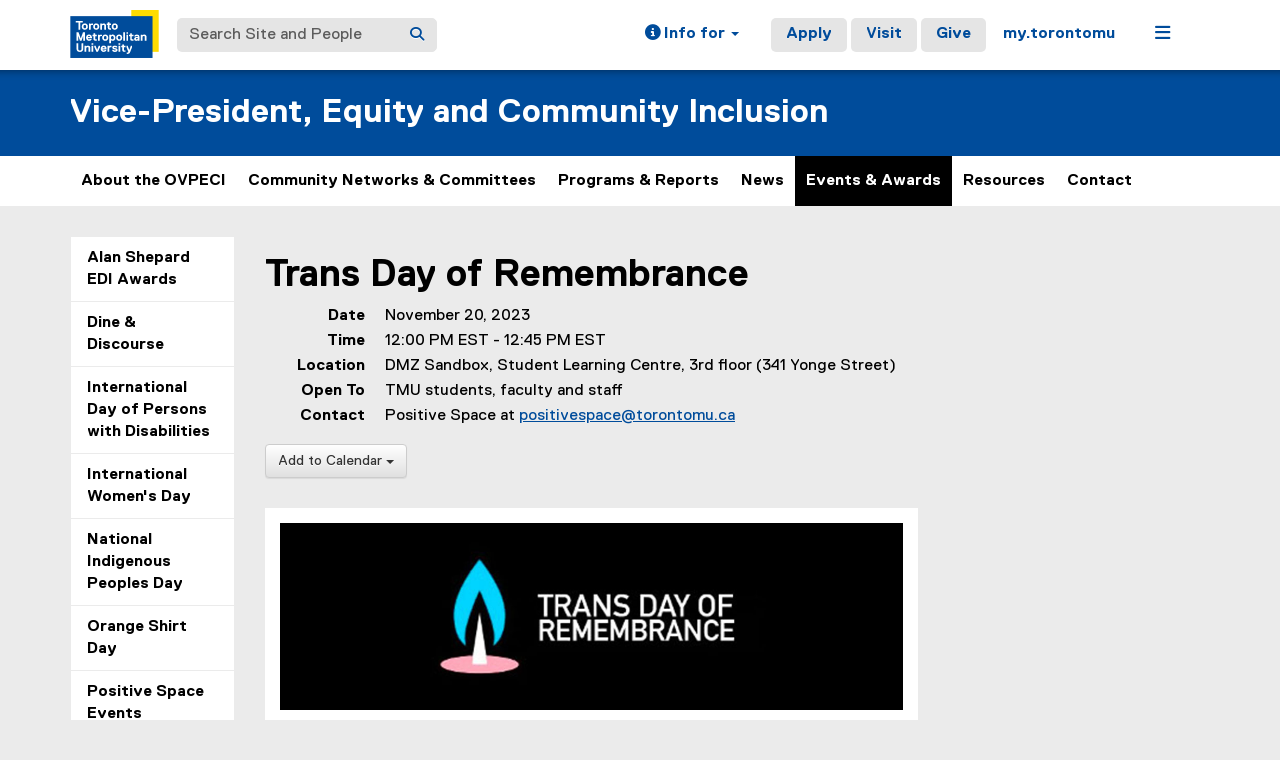

--- FILE ---
content_type: text/html;charset=utf-8
request_url: https://www.torontomu.ca/equity/events-awards/2023/11/trans-day-of-remembrance/
body_size: 13880
content:
<!DOCTYPE html>




























































<html lang="en">
<head>
    <link rel="icon" href="/content/dam/tmu_favicon.ico" type="image/x-icon"/>
    

















    <meta charset="UTF-8">
    <meta http-equiv="X-UA-Compatible" content="IE=edge">
    <meta name="viewport" content="width=device-width, initial-scale=1">
    <meta http-equiv="content-type" content="text/html; charset=UTF-8">

    <meta property="og:type" content="website">
    <meta property="og:site_name" content="Toronto Metropolitan University (TMU)">
    <meta property="og:url" content="https://www.torontomu.ca/equity/events-awards/2023/11/trans-day-of-remembrance/">
    
    <meta property="og:title" content="Trans Day of Remembrance">
    
    
    <meta property="og:description" content="Learn more about Trans Day of Remembrance.">
    
    
    <meta name="twitter:card" content="summary_large_image">
    <meta name="twitter:url" value="https://www.torontomu.ca/equity/events-awards/2023/11/trans-day-of-remembrance/">
    
    <meta name="twitter:site" content="@TorontoMet">
    
    
    <meta name="twitter:title" content="Trans Day of Remembrance">
    
    
    <meta name="twitter:description" content="Learn more about Trans Day of Remembrance.">
    
    

    <title>Trans Day of Remembrance - Vice-President, Equity & Community Inclusion - Toronto Metropolitan University (TMU)
    </title>
    
    
    <meta name="description" content="Learn more about Trans Day of Remembrance.">
    
    
    <meta  name="twitter:card" content=" summary_large_image " />
<meta  name="twitter:url" value="https://www.torontomu.ca/equity/events-awards/2023/11/trans-day-of-remembrance.html" />
<meta  name="twitter:site" content=" @ECItorontomet " />
<meta  name="twitter:title" content="Trans Day of Remembrance" />
<meta  name="twitter:description" content="Learn more about Trans Day of Remembrance." />
<meta  name="twitter:image" content=" https://www.torontomu.ca/equity/events-and-awards/meta/metaimage-trans-day-remembrance.jpg" />


    
    



































    <!-- Google Tag Manager -->
<script>(function(w,d,s,l,i){w[l]=w[l]||[];w[l].push({'gtm.start':
new Date().getTime(),event:'gtm.js'});var f=d.getElementsByTagName(s)[0],
j=d.createElement(s),dl=l!='dataLayer'?'&l='+l:'';j.async=true;j.src=
'https://www.googletagmanager.com/gtm.js?id='+i+dl;f.parentNode.insertBefore(j,f);
})(window,document,'script','dataLayer','GTM-MJMHPZ');</script>
<!-- End Google Tag Manager -->
    
    
    

















 






















<script>
let cqMode = "DISABLED";
let cqTemplate = "event";
let runMode = "publish";
</script>
<script src="https://code.jquery.com/jquery-3.6.3.min.js"></script>


    

    

















</head>
<body class="headers-replica   ">
    
<link rel="stylesheet" href="/etc.clientlibs/ryecms/static/clientlib-all.c753e185e154a4c549c42a0fa7e6fe18.css" type="text/css">
<script src="/etc.clientlibs/ryecms/static/clientlib-all.e678668c038ed2fc9593c9f533eb6e6a.js"></script>

    
    
<link rel="stylesheet" href="/customStyles/color.default.004C9B.5BC2F4.hash-f84699673cf9b76c6ef3dae99d1219ef8d789601.css" type="text/css">
    
    
<script src="/etc.clientlibs/ryecms/static/customStyles/default.d41d8cd98f00b204e9800998ecf8427e.js"></script>

    
<!-- red -->
<div id="AppArmorAlertID_76"></div>
<script type="text/javascript" src="//torontomu.apparmor.com/Notifications/Feeds/Javascript/?AlertID=76" async></script>

<!-- yellow -->
<div id="AppArmorAlertID_77"></div>
<script type="text/javascript" src="//torontomu.apparmor.com/Notifications/Feeds/Javascript/?AlertID=77" async></script>

<!-- system -->
<div id="systemAlert"></div>

<!-- Google Tag Manager (noscript) -->
<noscript>
    <iframe src="https://www.googletagmanager.com/ns.html?id=GTM-MJMHPZ"
            height="0" width="0" style="display:none;visibility:hidden" title="Google Tag Manager"></iframe>
</noscript>
<!-- End Google Tag Manager (noscript) -->



















    
    
<div class="resGlobalHeader">




















<div class="global-header-top">
	<div class="container">
		<div class="row">
			<div class="col-xs-12">
				<div class="res-global-header">
					<a id="skip-to-main" class="btn btn-default" href="#main-content">Skip to Main Content</a>
					<nav aria-label="global"
						class="navbar navbar-default">
						<div class="container-fluid">
							<div class="navbar-header">
								<a class="navbar-brand" href="https://www.torontomu.ca/"> <img src="/etc.clientlibs/ryecms/static/clientlib-site/resources/images/tmu_logo.svg" alt="Toronto Metropolitan University" title="Toronto Metropolitan University">
								</a>
								<button id="gh-other-btn" type="button"
									class="navbar-toggle collapsed" data-toggle="collapse"
									data-target="#gh-other-content" aria-expanded="false">
									<span class="sr-only">Toggle navigation</span> <span
										class="fa fa-bars"></span>
								</button>
								<button id="gh-info-btn" type="button"
									class="navbar-toggle collapsed" data-toggle="collapse"
									data-target="#gh-info-content" aria-expanded="false">
									<span class="sr-only">Toggle information</span> <span
										class="fa fa-info-circle"></span>
								</button>
								<button id="gh-search-btn" type="button"
									class="navbar-toggle collapsed" data-toggle="collapse"
									data-target="#gh-search-content" aria-expanded="false">
									<span class="sr-only">Toggle search</span> <span
										class="fa fa-search"></span>
								</button>
							</div>
							<div class="navbar-content">
								<form role="search" id="gh-search-content" class="resSearch nav navbar-nav collapse navbar-collapse navbar-form" method="GET" action="https://www.torontomu.ca/search/">
									<div class="input-group gh-search-container">
										<label for="search" class="sr-only">Search Site and People</label>
										<input id="search" name="q" type="text" class="form-control" placeholder="Search Site and People" autocomplete="off">
										<span class="input-group-btn">
											<button aria-label="Search" class="btn btn-default"
												type="submit">
												<i class="fa fa-search" title="Search Torontomu.ca"></i>
											</button>
										</span>
									</div>
								</form>
								<div class="navbar-right">
									<ul id="gh-info-content"
										class="nav navbar-nav collapse navbar-collapse navbar-left" role="presentation">
										<li class="dropdown hidden-xs"><a href="#" class="dropdown-toggle" data-toggle="dropdown" role="button" aria-haspopup="true" aria-expanded="false"> <span
												class="fa fa-info-circle"></span><span class="hidden-sm">
													Info for <span class="caret"></span>
											</span>
										</a>
											<ul class="dropdown-menu">
												<li><a href="/future-students/">Future Students</a></li>
												<li><a href="/current-students/">Current Students</a></li>
												<li><a href="/faculty-staff/">Faculty and Staff</a></li>
												<li><a href="/teachers-counsellors/">Teachers and
														Counsellors</a></li>
												<li><a href="/alumni/">Alumni</a></li>
												<li><a href="/media/">Media</a></li>
												<li><a href="/giving/">Donors</a></li>
											</ul></li>
										<li class="visible-xs"><a href="/future-students/">Future
												Students</a></li>
										<li class="visible-xs"><a href="/current-students/">Current
												Students</a></li>
										<li class="visible-xs"><a href="/faculty-staff/">Faculty
												and Staff</a></li>
										<li class="visible-xs"><a href="/teachers-counsellors/">Teachers
												and Counsellors</a></li>
										<li class="visible-xs"><a href="/alumni/">Alumni</a></li>
										<li class="visible-xs"><a href="/media/">Media</a></li>
										<li class="visible-xs"><a href="/giving/">Donors</a></li>
									</ul>
									<ul id="gh-other-content"
										class="nav navbar-nav collapse navbar-collapse navbar-left">
										<li class="visible-xs"><a href="/about/">About</a></li>
										<li class="visible-xs"><a href="/programs/">Programs</a></li>
										<li class="visible-xs"><a href="/admissions/">Admissions</a></li>
										<li class="visible-xs"><a href="/campus-life/">Campus
												Life</a></li>
										<li class="visible-xs"><a href="/research/">Research & Innovation</a></li>
										<li class="visible-xs"><a href="/current-students/">Current Students</a></li>
										<li class="divider visible-xs"></li>
										<li class="call-to-action"><a href="/admissions/">Apply</a></li>
										<li class="call-to-action"><a href="/admissions/visits-tours/">Visit</a></li>
										<li class="call-to-action"><a href="/giving/">Give</a></li>
										<li class="divider"></li>
										<li><a href="https://my.torontomu.ca/">my.torontomu</a></li>
									</ul>
									
										<ul
											class="nav navbar-nav collapse navbar-collapse navbar-left" role="presentation">
											<li class="dropdown hidden-xs"><a href="#" class="dropdown-toggle" data-toggle="dropdown" aria-haspopup="true" aria-expanded="false" role="button"> <span
													class="fa fa-bars"></span><span class="sr-only">Menu</span>
											</a>
												<ul class="dropdown-menu">
																			
													<li><a href="/about/">About</a></li>
													<li><a href="/programs/">Programs</a></li>
													<li><a href="/admissions/">Admissions</a></li>
													<li><a href="/campus-life/">Campus Life</a></li>
													<li><a href="/research/">Research & Innovation</a></li>
													<li><a href="/current-students/">Current Students</a></li>
												</ul></li>
										</ul>
									
								</div>
							</div>
						</div>
					</nav>
				</div>
			</div>
		</div>
	</div>
</div>


</div>

    
    
    
<div class="res-local-header-wrapper" role="banner">
    <div class="container">
        <div class="resLocalHeader">



















<div class="res-local-header">
	<div class="row template-local-header">
		<div class="local-header-section col-xs-12">
			
			





















			
			
			
			
					



















<div class="res-local-header">
	<div class="row template-local-header">
		<div class="local-header-section col-xs-12">
			
			





















			
			
			
			
				<div class="site-heading">
				
				    <a href="/equity/">
				        Vice-President, Equity and Community Inclusion
				    </a>
				
				</div>
			
		</div>
	</div>
</div>
				
		</div>
	</div>
</div></div>

    </div>
</div>
    
    
    
    <div class="resMobileNavigation">





















<nav class="mobile-menu">
    <div class="mobile-menu-top">
        <button class="menu-back" data-back="main">
            <svg xmlns="http://www.w3.org/2000/svg" width="7" height="12" viewBox="0 0 7 12" fill="none">
                <path d="M-2.36425e-07 6L5.4902 0.5L7 1.94375L2.95098 6L7 10.0562L5.4902 11.5L-2.36425e-07 6Z" fill="#004C9B"/>
            </svg>
            <span class="menu-label">Back</span>
        </button>
        <button class="menu-toggle" aria-expanded="false" data-target="#mobile-menu-container">
            <span class="menu-label title-close">Close<span class="sr-only">Menu</span></span>
            <span class="menu-label title-menu">Menu</span>
            <svg xmlns="http://www.w3.org/2000/svg" width="12" height="12" viewBox="0 0 12 12" fill="none">
                <path d="M7 5H12V7H7V12H5V7H0V5H5V0H7V5Z" fill="#004C9B"/>
            </svg>
        </button>
    </div>

    <div id="mobile-menu-container">

        
        <div class="mobile-menu-screen dropdown-menu" data-screen="main" inert>
            <ul>
                
                <li>
                    <a class="mobile-menu-item home-link " href="/equity/">
                        <span class="menu-label">Home</span>
                    </a>
                </li>

                
                    <li>
                        
                            
                                <a role="button" href="#" class="mobile-menu-item" data-target="screen_-content-ryerson-equity-about-ovpeci" aria-expanded="false">
                                    <span class="menu-label">About the OVPECI</span>
                                    <svg xmlns="http://www.w3.org/2000/svg" width="7" height="11" viewBox="0 0 7 11" fill="none">
                                        <path d="M7 5.5L1.5098 11L0 9.55625L4.04902 5.5L0 1.44375L1.5098 0L7 5.5Z" fill="black"/>
                                    </svg>
                                </a>
                            
                            
                        
                    </li>
                
                    <li>
                        
                            
                                <a role="button" href="#" class="mobile-menu-item" data-target="screen_-content-ryerson-equity-community-networks-committees" aria-expanded="false">
                                    <span class="menu-label">Community Networks &amp; Committees </span>
                                    <svg xmlns="http://www.w3.org/2000/svg" width="7" height="11" viewBox="0 0 7 11" fill="none">
                                        <path d="M7 5.5L1.5098 11L0 9.55625L4.04902 5.5L0 1.44375L1.5098 0L7 5.5Z" fill="black"/>
                                    </svg>
                                </a>
                            
                            
                        
                    </li>
                
                    <li>
                        
                            
                                <a role="button" href="#" class="mobile-menu-item" data-target="screen_-content-ryerson-equity-programs-reports" aria-expanded="false">
                                    <span class="menu-label">Programs & Reports</span>
                                    <svg xmlns="http://www.w3.org/2000/svg" width="7" height="11" viewBox="0 0 7 11" fill="none">
                                        <path d="M7 5.5L1.5098 11L0 9.55625L4.04902 5.5L0 1.44375L1.5098 0L7 5.5Z" fill="black"/>
                                    </svg>
                                </a>
                            
                            
                        
                    </li>
                
                    <li>
                        
                            
                            
                                <a class="mobile-menu-item " href="/equity/news/">
                                    <span class="menu-label">News</span>
                                </a>
                            
                        
                    </li>
                
                    <li>
                        
                            
                                <a role="button" href="#" class="mobile-menu-item" data-target="screen_-content-ryerson-equity-events-awards" aria-expanded="false">
                                    <span class="menu-label">Events & Awards</span>
                                    <svg xmlns="http://www.w3.org/2000/svg" width="7" height="11" viewBox="0 0 7 11" fill="none">
                                        <path d="M7 5.5L1.5098 11L0 9.55625L4.04902 5.5L0 1.44375L1.5098 0L7 5.5Z" fill="black"/>
                                    </svg>
                                </a>
                            
                            
                        
                    </li>
                
                    <li>
                        
                            
                                <a role="button" href="#" class="mobile-menu-item" data-target="screen_-content-ryerson-equity-resources" aria-expanded="false">
                                    <span class="menu-label">Resources</span>
                                    <svg xmlns="http://www.w3.org/2000/svg" width="7" height="11" viewBox="0 0 7 11" fill="none">
                                        <path d="M7 5.5L1.5098 11L0 9.55625L4.04902 5.5L0 1.44375L1.5098 0L7 5.5Z" fill="black"/>
                                    </svg>
                                </a>
                            
                            
                        
                    </li>
                
                    <li>
                        
                            
                                <a role="button" href="#" class="mobile-menu-item" data-target="screen_-content-ryerson-equity-contact" aria-expanded="false">
                                    <span class="menu-label">Contact</span>
                                    <svg xmlns="http://www.w3.org/2000/svg" width="7" height="11" viewBox="0 0 7 11" fill="none">
                                        <path d="M7 5.5L1.5098 11L0 9.55625L4.04902 5.5L0 1.44375L1.5098 0L7 5.5Z" fill="black"/>
                                    </svg>
                                </a>
                            
                            
                        
                    </li>
                
            </ul>
        </div>

        
        
            
                <div class="mobile-menu-screen dropdown-menu" data-screen="screen_-content-ryerson-equity-about-ovpeci" inert>
                    <button class="mobile-back-btn" data-back="main">Back</button>
                    <ul>
                        
                        <li>
                            <a class="mobile-menu-item overview-link " href="/equity/about-ovpeci/">
                                <span class="menu-label">About the OVPECI Overview</span>
                            </a>
                        </li>

                        
                            <li>
                                
                                    
                                    
                                        <a class="mobile-menu-item " href="/equity/about-ovpeci/accessibility/">
                                            <span class="menu-label">Accessibility</span>
                                        </a>
                                    
                                
                            </li>
                        
                            <li>
                                
                                    
                                    
                                        <a class="mobile-menu-item " href="/equity/about-ovpeci/education-awareness-outreach/">
                                            <span class="menu-label">Education, Awareness & Outreach</span>
                                        </a>
                                    
                                
                            </li>
                        
                            <li>
                                
                                    
                                    
                                        <a class="mobile-menu-item " href="/equity/about-ovpeci/human-rights-services/">
                                            <span class="menu-label">Human Rights Services</span>
                                        </a>
                                    
                                
                            </li>
                        
                            <li>
                                
                                    
                                    
                                        <a class="mobile-menu-item " href="/equity/about-ovpeci/indigenous-initiatives/">
                                            <span class="menu-label">Indigenous Initiatives</span>
                                        </a>
                                    
                                
                            </li>
                        
                            <li>
                                
                                    
                                    
                                        <a class="mobile-menu-item " href="/equity/about-ovpeci/research-planning-assessment/">
                                            <span class="menu-label">Research, Planning & Assessment</span>
                                        </a>
                                    
                                
                            </li>
                        
                    </ul>
                </div>

                
                
                    
                
                    
                
                    
                
                    
                
                    
                
            
        
            
                <div class="mobile-menu-screen dropdown-menu" data-screen="screen_-content-ryerson-equity-community-networks-committees" inert>
                    <button class="mobile-back-btn" data-back="main">Back</button>
                    <ul>
                        
                        <li>
                            <a class="mobile-menu-item overview-link " href="/equity/community-networks-committees/">
                                <span class="menu-label">Community Networks &amp; Committees  Overview</span>
                            </a>
                        </li>

                        
                            <li>
                                
                                    
                                    
                                        <a class="mobile-menu-item " href="/equity/community-networks-committees/asian-faculty-and-staff-community-network/">
                                            <span class="menu-label">Asian Faculty & Staff Community Network</span>
                                        </a>
                                    
                                
                            </li>
                        
                            <li>
                                
                                    
                                    
                                        <a class="mobile-menu-item " href="/equity/community-networks-committees/black-faculty-staff-community-network/">
                                            <span class="menu-label">Black Faculty & Staff Community Network</span>
                                        </a>
                                    
                                
                            </li>
                        
                            <li>
                                
                                    
                                        <a role="button" href="#" class="mobile-menu-item" data-target="screen_-content-ryerson-equity-community-networks-committees_-content-ryerson-equity-community-networks-committees-employees-disabilities-community-network" aria-expanded="false">
                                            <span class="menu-label">Employees with Disabilities Community Network</span>
                                            <svg xmlns="http://www.w3.org/2000/svg" width="7" height="11" viewBox="0 0 7 11" fill="none">
                                                <path d="M7 5.5L1.5098 11L0 9.55625L4.04902 5.5L0 1.44375L1.5098 0L7 5.5Z" fill="black"/>
                                            </svg>
                                        </a>
                                    
                                    
                                
                            </li>
                        
                            <li>
                                
                                    
                                    
                                        <a class="mobile-menu-item " href="/equity/community-networks-committees/first-nations-metis-inuit-community-group/">
                                            <span class="menu-label">First Nations, Métis & Inuit Community Group</span>
                                        </a>
                                    
                                
                            </li>
                        
                            <li>
                                
                                    
                                    
                                        <a class="mobile-menu-item " href="/equity/community-networks-committees/immigrant-employees-community-network/">
                                            <span class="menu-label">Immigrant Employees Community Network</span>
                                        </a>
                                    
                                
                            </li>
                        
                            <li>
                                
                                    
                                    
                                        <a class="mobile-menu-item " href="/equity/community-networks-committees/jewish-employee-community-network/">
                                            <span class="menu-label">Jewish Employee Community Network</span>
                                        </a>
                                    
                                
                            </li>
                        
                            <li>
                                
                                    
                                    
                                        <a class="mobile-menu-item " href="/equity/community-networks-committees/latinx-employee-community-network/">
                                            <span class="menu-label">Latinx Employee Community Network </span>
                                        </a>
                                    
                                
                            </li>
                        
                            <li>
                                
                                    
                                    
                                        <a class="mobile-menu-item " href="/equity/community-networks-committees/muslim-employee-community-network/">
                                            <span class="menu-label">Muslim Employee Community Network</span>
                                        </a>
                                    
                                
                            </li>
                        
                            <li>
                                
                                    
                                    
                                        <a class="mobile-menu-item " href="/equity/community-networks-committees/parent-network/">
                                            <span class="menu-label">Parent Network</span>
                                        </a>
                                    
                                
                            </li>
                        
                            <li>
                                
                                    
                                    
                                        <a class="mobile-menu-item " href="/equity/community-networks-committees/positive-space-faculty-staff-network/">
                                            <span class="menu-label">Positive Space Faculty & Staff Network</span>
                                        </a>
                                    
                                
                            </li>
                        
                            <li>
                                
                                    
                                    
                                        <a class="mobile-menu-item " href="/equity/community-networks-committees/sikh-employee-community-network/">
                                            <span class="menu-label">Sikh Employee Community Network</span>
                                        </a>
                                    
                                
                            </li>
                        
                    </ul>
                </div>

                
                
                    
                
                    
                
                    
                        <div class="mobile-menu-screen dropdown-menu" data-screen="screen_-content-ryerson-equity-community-networks-committees_-content-ryerson-equity-community-networks-committees-employees-disabilities-community-network" inert>
                            <button class="mobile-back-btn" data-back="screen_-content-ryerson-equity-community-networks-committees">Back</button>
                            <ul>
                                
                                <li>
                                    <a class="mobile-menu-item overview-link " href="/equity/community-networks-committees/employees-disabilities-community-network/">
                                        <span class="menu-label">Employees with Disabilities Community Network Overview</span>
                                    </a>
                                </li>

                                
                                    <li>
                                        <a class="mobile-menu-item " href="/equity/community-networks-committees/employees-disabilities-community-network/across-the-universe-city/">
                                            <span class="menu-label">Across the Universe-City</span>
                                        </a>
                                    </li>
                                
                            </ul>
                        </div>
                    
                
                    
                
                    
                
                    
                
                    
                
                    
                
                    
                
                    
                
                    
                
            
        
            
                <div class="mobile-menu-screen dropdown-menu" data-screen="screen_-content-ryerson-equity-programs-reports" inert>
                    <button class="mobile-back-btn" data-back="main">Back</button>
                    <ul>
                        
                        <li>
                            <a class="mobile-menu-item overview-link " href="/equity/programs-reports/">
                                <span class="menu-label">Programs & Reports Overview</span>
                            </a>
                        </li>

                        
                            <li>
                                
                                    
                                    
                                        <a class="mobile-menu-item " href="/equity/programs-reports/community-building-working-group/">
                                            <span class="menu-label">Community Building Working Group</span>
                                        </a>
                                    
                                
                            </li>
                        
                            <li>
                                
                                    
                                    
                                        <a class="mobile-menu-item " href="/equity/programs-reports/confronting-anti-black-racism/">
                                            <span class="menu-label">Confronting Anti-Black Racism</span>
                                        </a>
                                    
                                
                            </li>
                        
                            <li>
                                
                                    
                                    
                                        <a class="mobile-menu-item " href="/equity/programs-reports/discrimination-and-harassment-prevention-policy-review/">
                                            <span class="menu-label">Discrimination and Harassment Policy Review </span>
                                        </a>
                                    
                                
                            </li>
                        
                            <li>
                                
                                    
                                    
                                        <a class="mobile-menu-item " href="/equity/programs-reports/diversity-self-id/">
                                            <span class="menu-label">Diversity Self-ID</span>
                                        </a>
                                    
                                
                            </li>
                        
                            <li>
                                
                                    
                                    
                                        <a class="mobile-menu-item " href="/equity/programs-reports/ovpeci-community-practice/">
                                            <span class="menu-label">OVPECI Community of Practice</span>
                                        </a>
                                    
                                
                            </li>
                        
                            <li>
                                
                                    
                                    
                                        <a class="mobile-menu-item " href="/equity/programs-reports/truth-reconciliation/">
                                            <span class="menu-label">Truth & Reconciliation</span>
                                        </a>
                                    
                                
                            </li>
                        
                    </ul>
                </div>

                
                
                    
                
                    
                
                    
                
                    
                
                    
                
                    
                
            
        
            
        
            
                <div class="mobile-menu-screen dropdown-menu" data-screen="screen_-content-ryerson-equity-events-awards" inert>
                    <button class="mobile-back-btn" data-back="main">Back</button>
                    <ul>
                        
                        <li>
                            <a class="mobile-menu-item overview-link " href="/equity/events-awards/">
                                <span class="menu-label">Events & Awards Overview</span>
                            </a>
                        </li>

                        
                            <li>
                                
                                    
                                        <a role="button" href="#" class="mobile-menu-item" data-target="screen_-content-ryerson-equity-events-awards_-content-ryerson-equity-events-awards-alan-shepard-equity-diversity-inclusion-awards" aria-expanded="false">
                                            <span class="menu-label">Alan Shepard EDI Awards</span>
                                            <svg xmlns="http://www.w3.org/2000/svg" width="7" height="11" viewBox="0 0 7 11" fill="none">
                                                <path d="M7 5.5L1.5098 11L0 9.55625L4.04902 5.5L0 1.44375L1.5098 0L7 5.5Z" fill="black"/>
                                            </svg>
                                        </a>
                                    
                                    
                                
                            </li>
                        
                            <li>
                                
                                    
                                        <a role="button" href="#" class="mobile-menu-item" data-target="screen_-content-ryerson-equity-events-awards_-content-ryerson-equity-events-awards-dine-discourse" aria-expanded="false">
                                            <span class="menu-label">Dine & Discourse</span>
                                            <svg xmlns="http://www.w3.org/2000/svg" width="7" height="11" viewBox="0 0 7 11" fill="none">
                                                <path d="M7 5.5L1.5098 11L0 9.55625L4.04902 5.5L0 1.44375L1.5098 0L7 5.5Z" fill="black"/>
                                            </svg>
                                        </a>
                                    
                                    
                                
                            </li>
                        
                            <li>
                                
                                    
                                    
                                        <a class="mobile-menu-item " href="/equity/events-awards/international-day-persons-disabilities/">
                                            <span class="menu-label">International Day of Persons with Disabilities</span>
                                        </a>
                                    
                                
                            </li>
                        
                            <li>
                                
                                    
                                    
                                        <a class="mobile-menu-item " href="/equity/events-awards/international-womens-day/">
                                            <span class="menu-label">International Women's Day</span>
                                        </a>
                                    
                                
                            </li>
                        
                            <li>
                                
                                    
                                    
                                        <a class="mobile-menu-item " href="/equity/events-awards/national-indigenous-peoples-day/">
                                            <span class="menu-label">National Indigenous Peoples Day</span>
                                        </a>
                                    
                                
                            </li>
                        
                            <li>
                                
                                    
                                    
                                        <a class="mobile-menu-item " href="/indigenous/events/orange-shirt-day/">
                                            <span class="menu-label">Orange Shirt Day</span>
                                        </a>
                                    
                                
                            </li>
                        
                            <li>
                                
                                    
                                        <a role="button" href="#" class="mobile-menu-item" data-target="screen_-content-ryerson-equity-events-awards_-content-ryerson-equity-events-awards-positive-space-events" aria-expanded="false">
                                            <span class="menu-label">Positive Space Events</span>
                                            <svg xmlns="http://www.w3.org/2000/svg" width="7" height="11" viewBox="0 0 7 11" fill="none">
                                                <path d="M7 5.5L1.5098 11L0 9.55625L4.04902 5.5L0 1.44375L1.5098 0L7 5.5Z" fill="black"/>
                                            </svg>
                                        </a>
                                    
                                    
                                
                            </li>
                        
                            <li>
                                
                                    
                                        <a role="button" href="#" class="mobile-menu-item" data-target="screen_-content-ryerson-equity-events-awards_-content-ryerson-equity-events-awards-soup-and-substance" aria-expanded="false">
                                            <span class="menu-label">Soup & Substance</span>
                                            <svg xmlns="http://www.w3.org/2000/svg" width="7" height="11" viewBox="0 0 7 11" fill="none">
                                                <path d="M7 5.5L1.5098 11L0 9.55625L4.04902 5.5L0 1.44375L1.5098 0L7 5.5Z" fill="black"/>
                                            </svg>
                                        </a>
                                    
                                    
                                
                            </li>
                        
                            <li>
                                
                                    
                                        <a role="button" href="#" class="mobile-menu-item" data-target="screen_-content-ryerson-equity-events-awards_-content-ryerson-equity-events-awards-viola-desmond-awards-bursary-program" aria-expanded="false">
                                            <span class="menu-label">Viola Desmond Awards & Bursary Program</span>
                                            <svg xmlns="http://www.w3.org/2000/svg" width="7" height="11" viewBox="0 0 7 11" fill="none">
                                                <path d="M7 5.5L1.5098 11L0 9.55625L4.04902 5.5L0 1.44375L1.5098 0L7 5.5Z" fill="black"/>
                                            </svg>
                                        </a>
                                    
                                    
                                
                            </li>
                        
                    </ul>
                </div>

                
                
                    
                        <div class="mobile-menu-screen dropdown-menu" data-screen="screen_-content-ryerson-equity-events-awards_-content-ryerson-equity-events-awards-alan-shepard-equity-diversity-inclusion-awards" inert>
                            <button class="mobile-back-btn" data-back="screen_-content-ryerson-equity-events-awards">Back</button>
                            <ul>
                                
                                <li>
                                    <a class="mobile-menu-item overview-link " href="/equity/events-awards/alan-shepard-equity-diversity-inclusion-awards/">
                                        <span class="menu-label">Alan Shepard EDI Awards Overview</span>
                                    </a>
                                </li>

                                
                                    <li>
                                        <a class="mobile-menu-item " href="/equity/events-awards/alan-shepard-equity-diversity-inclusion-awards/student-award-criteria-and-nomination-process/">
                                            <span class="menu-label">Student Award Criteria & Nomination Process</span>
                                        </a>
                                    </li>
                                
                                    <li>
                                        <a class="mobile-menu-item " href="/equity/events-awards/alan-shepard-equity-diversity-inclusion-awards/past-alan-shepard-equity-diversity-inclusion-awards-recipients/">
                                            <span class="menu-label">Past Alan Shepard EDI Awards Recipients</span>
                                        </a>
                                    </li>
                                
                            </ul>
                        </div>
                    
                
                    
                        <div class="mobile-menu-screen dropdown-menu" data-screen="screen_-content-ryerson-equity-events-awards_-content-ryerson-equity-events-awards-dine-discourse" inert>
                            <button class="mobile-back-btn" data-back="screen_-content-ryerson-equity-events-awards">Back</button>
                            <ul>
                                
                                <li>
                                    <a class="mobile-menu-item overview-link " href="/equity/events-awards/dine-discourse/">
                                        <span class="menu-label">Dine & Discourse Overview</span>
                                    </a>
                                </li>

                                
                                    <li>
                                        <a class="mobile-menu-item " href="/equity/events-awards/dine-discourse/past-dine-discourse-sessions/">
                                            <span class="menu-label">Past Dine & Discourse Sessions</span>
                                        </a>
                                    </li>
                                
                            </ul>
                        </div>
                    
                
                    
                
                    
                
                    
                
                    
                
                    
                        <div class="mobile-menu-screen dropdown-menu" data-screen="screen_-content-ryerson-equity-events-awards_-content-ryerson-equity-events-awards-positive-space-events" inert>
                            <button class="mobile-back-btn" data-back="screen_-content-ryerson-equity-events-awards">Back</button>
                            <ul>
                                
                                <li>
                                    <a class="mobile-menu-item overview-link " href="/equity/events-awards/positive-space-events/">
                                        <span class="menu-label">Positive Space Events Overview</span>
                                    </a>
                                </li>

                                
                                    <li>
                                        <a class="mobile-menu-item " href="/equity/events-awards/positive-space-events/day-of-pink/">
                                            <span class="menu-label">Day of Pink</span>
                                        </a>
                                    </li>
                                
                                    <li>
                                        <a class="mobile-menu-item " href="/equity/events-awards/positive-space-events/pride/">
                                            <span class="menu-label">Pride at the University</span>
                                        </a>
                                    </li>
                                
                                    <li>
                                        <a class="mobile-menu-item " href="/equity/events-awards/positive-space-events/trans-awareness-month/">
                                            <span class="menu-label">Trans Awareness Month </span>
                                        </a>
                                    </li>
                                
                            </ul>
                        </div>
                    
                
                    
                        <div class="mobile-menu-screen dropdown-menu" data-screen="screen_-content-ryerson-equity-events-awards_-content-ryerson-equity-events-awards-soup-and-substance" inert>
                            <button class="mobile-back-btn" data-back="screen_-content-ryerson-equity-events-awards">Back</button>
                            <ul>
                                
                                <li>
                                    <a class="mobile-menu-item overview-link " href="/equity/events-awards/soup-and-substance/">
                                        <span class="menu-label">Soup & Substance Overview</span>
                                    </a>
                                </li>

                                
                                    <li>
                                        <a class="mobile-menu-item " href="/equity/events-awards/soup-and-substance/past-soup-substance-events/">
                                            <span class="menu-label">Past Soup & Substance Events</span>
                                        </a>
                                    </li>
                                
                            </ul>
                        </div>
                    
                
                    
                        <div class="mobile-menu-screen dropdown-menu" data-screen="screen_-content-ryerson-equity-events-awards_-content-ryerson-equity-events-awards-viola-desmond-awards-bursary-program" inert>
                            <button class="mobile-back-btn" data-back="screen_-content-ryerson-equity-events-awards">Back</button>
                            <ul>
                                
                                <li>
                                    <a class="mobile-menu-item overview-link " href="/equity/events-awards/viola-desmond-awards-bursary-program/">
                                        <span class="menu-label">Viola Desmond Awards & Bursary Program Overview</span>
                                    </a>
                                </li>

                                
                                    <li>
                                        <a class="mobile-menu-item " href="/equity/events-awards/viola-desmond-awards-bursary-program/award-criteria-nomination-process/">
                                            <span class="menu-label">Award Criteria & Nomination Process</span>
                                        </a>
                                    </li>
                                
                                    <li>
                                        <a class="mobile-menu-item " href="/equity/events-awards/viola-desmond-awards-bursary-program/past-viola-desmond-awards/">
                                            <span class="menu-label">Past Viola Desmond Awards</span>
                                        </a>
                                    </li>
                                
                                    <li>
                                        <a class="mobile-menu-item " href="/equity/events-awards/viola-desmond-awards-bursary-program/story-viola-desmond/">
                                            <span class="menu-label">The Story of Viola Desmond</span>
                                        </a>
                                    </li>
                                
                            </ul>
                        </div>
                    
                
            
        
            
                <div class="mobile-menu-screen dropdown-menu" data-screen="screen_-content-ryerson-equity-resources" inert>
                    <button class="mobile-back-btn" data-back="main">Back</button>
                    <ul>
                        
                        <li>
                            <a class="mobile-menu-item overview-link " href="/equity/resources/">
                                <span class="menu-label">Resources Overview</span>
                            </a>
                        </li>

                        
                            <li>
                                
                                    
                                    
                                        <a class="mobile-menu-item " href="/equity/resources/equity-community-inclusion-pledge/">
                                            <span class="menu-label">Equity & Community Inclusion Pledge</span>
                                        </a>
                                    
                                
                            </li>
                        
                            <li>
                                
                                    
                                    
                                        <a class="mobile-menu-item " href="/equity/resources/inclusive-signage-all-gender-washrooms/">
                                            <span class="menu-label">Inclusive Signage & All Gender Washrooms</span>
                                        </a>
                                    
                                
                            </li>
                        
                            <li>
                                
                                    
                                    
                                        <a class="mobile-menu-item " href="/equity/resources/infant-feeding-room/">
                                            <span class="menu-label">Infant Feeding Room</span>
                                        </a>
                                    
                                
                            </li>
                        
                            <li>
                                
                                    
                                    
                                        <a class="mobile-menu-item " href="/equity/resources/recruiting-hiring-diverse-faculty-guidelines/">
                                            <span class="menu-label">Recruiting & Hiring Diverse Faculty Guidelines</span>
                                        </a>
                                    
                                
                            </li>
                        
                            <li>
                                
                                    
                                        <a role="button" href="#" class="mobile-menu-item" data-target="screen_-content-ryerson-equity-resources_-content-ryerson-equity-resources-equity-officers-roundtable" aria-expanded="false">
                                            <span class="menu-label">University & Research Funding Agencies Equity Officers Roundtable </span>
                                            <svg xmlns="http://www.w3.org/2000/svg" width="7" height="11" viewBox="0 0 7 11" fill="none">
                                                <path d="M7 5.5L1.5098 11L0 9.55625L4.04902 5.5L0 1.44375L1.5098 0L7 5.5Z" fill="black"/>
                                            </svg>
                                        </a>
                                    
                                    
                                
                            </li>
                        
                            <li>
                                
                                    
                                        <a role="button" href="#" class="mobile-menu-item" data-target="screen_-content-ryerson-equity-resources_-content-ryerson-equity-resources-discourse-docs" aria-expanded="false">
                                            <span class="menu-label">Discourse Docs</span>
                                            <svg xmlns="http://www.w3.org/2000/svg" width="7" height="11" viewBox="0 0 7 11" fill="none">
                                                <path d="M7 5.5L1.5098 11L0 9.55625L4.04902 5.5L0 1.44375L1.5098 0L7 5.5Z" fill="black"/>
                                            </svg>
                                        </a>
                                    
                                    
                                
                            </li>
                        
                    </ul>
                </div>

                
                
                    
                
                    
                
                    
                
                    
                
                    
                        <div class="mobile-menu-screen dropdown-menu" data-screen="screen_-content-ryerson-equity-resources_-content-ryerson-equity-resources-equity-officers-roundtable" inert>
                            <button class="mobile-back-btn" data-back="screen_-content-ryerson-equity-resources">Back</button>
                            <ul>
                                
                                <li>
                                    <a class="mobile-menu-item overview-link " href="/equity/resources/equity-officers-roundtable/">
                                        <span class="menu-label">University & Research Funding Agencies Equity Officers Roundtable  Overview</span>
                                    </a>
                                </li>

                                
                                    <li>
                                        <a class="mobile-menu-item " href="/equity/resources/equity-officers-roundtable/discussion-highlights/">
                                            <span class="menu-label">Discussion Highlights</span>
                                        </a>
                                    </li>
                                
                                    <li>
                                        <a class="mobile-menu-item " href="/equity/resources/equity-officers-roundtable/attendee-information/">
                                            <span class="menu-label">Attendee Information</span>
                                        </a>
                                    </li>
                                
                            </ul>
                        </div>
                    
                
                    
                        <div class="mobile-menu-screen dropdown-menu" data-screen="screen_-content-ryerson-equity-resources_-content-ryerson-equity-resources-discourse-docs" inert>
                            <button class="mobile-back-btn" data-back="screen_-content-ryerson-equity-resources">Back</button>
                            <ul>
                                
                                <li>
                                    <a class="mobile-menu-item overview-link " href="/equity/resources/discourse-docs/">
                                        <span class="menu-label">Discourse Docs Overview</span>
                                    </a>
                                </li>

                                
                                    <li>
                                        <a class="mobile-menu-item " href="/equity/resources/discourse-docs/accessibility/">
                                            <span class="menu-label">Accessibility</span>
                                        </a>
                                    </li>
                                
                                    <li>
                                        <a class="mobile-menu-item " href="/equity/resources/discourse-docs/anti-muslim-racism/">
                                            <span class="menu-label">Anti-Muslim Racism</span>
                                        </a>
                                    </li>
                                
                                    <li>
                                        <a class="mobile-menu-item " href="/equity/resources/discourse-docs/antisemitism/">
                                            <span class="menu-label">Antisemitism</span>
                                        </a>
                                    </li>
                                
                                    <li>
                                        <a class="mobile-menu-item " href="/equity/resources/discourse-docs/asian-heritage-in-canada/">
                                            <span class="menu-label">Asian Heritage in Canada</span>
                                        </a>
                                    </li>
                                
                                    <li>
                                        <a class="mobile-menu-item " href="/equity/resources/discourse-docs/black-history-in-canada/">
                                            <span class="menu-label">Black History in Canada</span>
                                        </a>
                                    </li>
                                
                                    <li>
                                        <a class="mobile-menu-item " href="/equity/resources/discourse-docs/microaggressions/">
                                            <span class="menu-label">Microaggressions</span>
                                        </a>
                                    </li>
                                
                                    <li>
                                        <a class="mobile-menu-item " href="/equity/resources/discourse-docs/truth-and-reconciliation-in-canada/">
                                            <span class="menu-label">Truth and Reconciliation in Canada</span>
                                        </a>
                                    </li>
                                
                                    <li>
                                        <a class="mobile-menu-item " href="/equity/resources/discourse-docs/trans-awareness/">
                                            <span class="menu-label">Trans awareness</span>
                                        </a>
                                    </li>
                                
                                    <li>
                                        <a class="mobile-menu-item " href="/equity/resources/discourse-docs/white-privilege/">
                                            <span class="menu-label">White Privilege</span>
                                        </a>
                                    </li>
                                
                            </ul>
                        </div>
                    
                
            
        
            
                <div class="mobile-menu-screen dropdown-menu" data-screen="screen_-content-ryerson-equity-contact" inert>
                    <button class="mobile-back-btn" data-back="main">Back</button>
                    <ul>
                        
                        <li>
                            <a class="mobile-menu-item overview-link " href="/equity/contact/">
                                <span class="menu-label">Contact Overview</span>
                            </a>
                        </li>

                        
                            <li>
                                
                                    
                                    
                                        <a class="mobile-menu-item " href="/equity/contact/events-speaking-media-request/">
                                            <span class="menu-label">Events, Speaking & Media Request</span>
                                        </a>
                                    
                                
                            </li>
                        
                    </ul>
                </div>

                
                
                    
                
            
        

    </div>
</nav>

<script>

    const btn = document.querySelector('.menu-toggle');
    const container = document.querySelector('#mobile-menu-container');
    const screens = document.querySelectorAll('.mobile-menu-screen');

    // Set height of dropdown based on active panel
    function updateContainerHeight() {
        const activeScreen = document.querySelector('.mobile-menu-screen.active');
        if (activeScreen) {
            const height = activeScreen.offsetHeight;
            container.style.height = height + "px";
        }
    }

    // Update the data-back value for the main back button
    function updateBackButtonTarget() {
        const activeScreen = document.querySelector('.mobile-menu-screen.active');
        const backBtn = activeScreen ? activeScreen.querySelector('.mobile-back-btn') : null;
        const menuBack = document.querySelector('.menu-back');

        if (backBtn && menuBack) {
            const backTarget = backBtn.getAttribute('data-back');
            if (backTarget) {
                menuBack.setAttribute('data-back', backTarget);
            }
        }
    }

    // Close all expanded
    function closeAll() {
        container.classList.remove('open');
        btn.setAttribute('aria-expanded', false);
        container.style.height = '0px';
    }

    // Open/close mobile menu
    btn.addEventListener('click', () => {
        // Close global nav if open
        const globalNav = document.querySelector('#gh-other-btn');
        if (globalNav && globalNav.getAttribute('aria-expanded') === 'true') {
            globalNav.click();
        }

        const open = container.classList.toggle('open');
        btn.setAttribute('aria-expanded', open);

        // Remove .active and apply inert to previous screen
        const activeScreen = document.querySelector('.mobile-menu-screen.active');
        if (activeScreen) {
            activeScreen.setAttribute('inert', '');
            activeScreen.classList.remove('active');
        }

        // Find the screen containing the current page when menu is opened
        let currentLink = document.querySelector('.mobile-menu-item.current-page');
        let screenToActivate = screens[0]; // default to main

        if (currentLink) {
            let containingScreen = currentLink.closest('.mobile-menu-screen');
            if (containingScreen) {
                screenToActivate = containingScreen;
            }
        }

        screenToActivate.classList.add('active');
        screenToActivate.removeAttribute('inert');

        updateBackButtonTarget();

        if (open) {
            updateContainerHeight();
            screenToActivate.querySelector('ul > li:first-child > .mobile-menu-item').focus({ preventScroll: true });
        } else {
            container.style.height = '0px'; // Reset height when closing
        }
    });

    // Open sub-menu
    screens.forEach(screen => {
        screen.querySelectorAll('a[data-target][role="button"]').forEach(a => {
            a.addEventListener('click', (event) => {
                event.preventDefault();
                const to = a.dataset.target;
                document.querySelectorAll('a[data-target][role="button"]').forEach(button => {
                    button.setAttribute('aria-expanded', 'false');
                });
                a.setAttribute('aria-expanded', 'true')
                // Remove .active and apply inert to previous screen
                screen.classList.remove('active');
                screen.setAttribute('inert', '');
                const nextScreen = document.querySelector(".mobile-menu-screen[data-screen='" + to + "']");
                nextScreen.classList.add('active');
                nextScreen.removeAttribute('inert');
                nextScreen.querySelector('ul > li:first-child > .mobile-menu-item').focus({ preventScroll: true });
                updateContainerHeight();
                updateBackButtonTarget();
            });
        });
    });

    // Transfer active back button value to main back button
    const menuBack = document.querySelector('.menu-back');
    if (menuBack) {
        menuBack.addEventListener('click', () => {
            const backTarget = menuBack.getAttribute('data-back');
            if (backTarget) {
                const current = document.querySelector('.mobile-menu-screen.active');
                const target = document.querySelector(".mobile-menu-screen[data-screen='" + backTarget + "']");
                if (current && target) {
                    // Set aria-expanded of current level to false
                    const currentScreenId = current.getAttribute('data-screen');
                    const opener = document.querySelector('a[data-target="' + currentScreenId + '"]');
                    if (opener) {
                        opener.setAttribute('aria-expanded', 'false');
                    }
                    // Set aria-expanded of parent level to true
                    const targetScreenId = target.getAttribute('data-screen');
                    const parentOpener = document.querySelector('a[data-target="' + targetScreenId + '"]');
                    if (parentOpener) {
                        parentOpener.setAttribute('aria-expanded', 'true');
                    }
                    current.classList.remove('active');
                    current.setAttribute('inert', '');
                    target.classList.add('active');
                    target.removeAttribute('inert');
                    // Set focus on parent item in previous menu
                    if (opener) {
                        opener.focus({ preventScroll: true });
                    }
                    updateContainerHeight();
                    updateBackButtonTarget();
                }
            }
        });
    }

    // Close menu if global nav is opened
    const globalNav = document.querySelector('#gh-other-btn');
    if (globalNav) {
        globalNav.addEventListener('click', () => {
            if (container.classList.contains('open')) {
                closeAll();
            }
        });
    }

</script></div>

    
    
    <div class="resHorizontalNavigation">




















<div class="container">
    <div class="row">
        <div class="col-xs-12">
            
                <nav aria-label="primary" class="navbar res-horizontal-navigation">

                    <!-- Navigation For Mobile -->
                    <div class="navbar-header">
                        <span class="navbar-brand visible-xs">
                            
                                <a href="/equity/">Home</a>
                            
                        </span>
                        <button type="button" class="navbar-toggle collapsed" data-toggle="collapse"
                                data-target="#fc377b10-408e-4b97-ae56-cb56beac8b00" aria-expanded="false">
                            <span class="sr-only">Toggle navigation</span>
                            <i class="fa fa-chevron-down"></i>
                        </button>
                    </div>

                    <!-- Navigation for Desktop -->
                    <div class="collapse navbar-collapse" id="fc377b10-408e-4b97-ae56-cb56beac8b00">
                        <ul class="nav navbar-nav">
                            

                                
                                
                                
                                

                                
                                <li class="nav-item">
                                    <a href="/equity/about-ovpeci/">
                                        About the OVPECI
                                        
                                        
                                    </a>

                                    
                                    
                                </li>
                            

                                
                                
                                
                                

                                
                                <li class="nav-item">
                                    <a href="/equity/community-networks-committees/">
                                        Community Networks &amp; Committees 
                                        
                                        
                                    </a>

                                    
                                    
                                </li>
                            

                                
                                
                                
                                

                                
                                <li class="nav-item">
                                    <a href="/equity/programs-reports/">
                                        Programs & Reports
                                        
                                        
                                    </a>

                                    
                                    
                                </li>
                            

                                
                                
                                
                                

                                
                                <li class="nav-item">
                                    <a href="/equity/news/">
                                        News
                                        
                                        
                                    </a>

                                    
                                    
                                </li>
                            

                                
                                
                                
                                    
                                
                                

                                
                                <li class="nav-item active">
                                    <a href="/equity/events-awards/">
                                        Events & Awards
                                        
                                        
                                    </a>

                                    
                                    
                                </li>
                            

                                
                                
                                
                                

                                
                                <li class="nav-item">
                                    <a href="/equity/resources/">
                                        Resources
                                        
                                        
                                    </a>

                                    
                                    
                                </li>
                            

                                
                                
                                
                                

                                
                                <li class="nav-item">
                                    <a href="/equity/contact/">
                                        Contact
                                        
                                        
                                    </a>

                                    
                                    
                                </li>
                            
                        </ul>
                    </div>
                </nav>
            
        </div>
    </div>
</div>

<script>
    const submenuItems = document.querySelectorAll(".submenu-state a.dropdown-menu-item[role='button']");

    // Set height of dropdown based on active panel
    function updateDropdownHeight(menu) {
        const activePanel = menu.classList.contains('active')
            ? menu.querySelector('.submenu-state')
            : menu.querySelector('.initial-state');
        if (activePanel) {
            menu.style.height = (activePanel.scrollHeight + 3) + 'px';
        }
    }

    // Set hidden panel to inert to prevent tabbing to it
    function setInert(menu) {
        const isActive = menu.classList.contains('active');
        const submenu = menu.querySelector('.submenu-state');
        const initial = menu.querySelector('.initial-state');
        const activePanel = isActive ? submenu : initial;
        const hiddenPanel = isActive ? initial : submenu;
        if (hiddenPanel) {
            activePanel.removeAttribute('inert');
            hiddenPanel.setAttribute('inert', '');
        } else {
            activePanel.setAttribute('inert', '');
        }
    }

    // Show children for a given parentId
    function showChildren(menu, parentId) {
        const groups = menu.querySelectorAll('.child-group');
        let activeGroup = null;
        groups.forEach(group => {
            const isActive = group.dataset.childOf === parentId;
            group.classList.toggle('active', isActive);
            if (isActive) {
                activeGroup = group;
            }
        });
        if (activeGroup) {
            // Find the menu-panel wrapping this group
            const menuPanel = activeGroup.closest('.menu-panel');
            if (menuPanel) {
                const onTransitionEnd = (event) => {
                    if (event.target !== menuPanel) return;
                    // Focus on the first grandchild for accessibility
                    activeGroup.querySelector('.dropdown-menu-item:first-child').focus();
                    // Remove the listener after it's triggered once
                    menuPanel.removeEventListener('transitionend', onTransitionEnd);
                    menuPanel.removeEventListener('animationend', onTransitionEnd);
                };
                // Listen for the end of the slide animation
                menuPanel.addEventListener('transitionend', onTransitionEnd);
                menuPanel.addEventListener('animationend', onTransitionEnd);
            }
        }
    }

    // Transition from initial panel to submenu panel
    document.querySelectorAll('.res-horizontal-navigation .dropdown-menu .parent-items .dropdown-menu-list li > a.dropdown-menu-item[role="button"]').forEach(item => {
        item.addEventListener('click', (e) => {
            e.preventDefault();
            const parentId = item.dataset.parent;
            const menu = item.closest('.dropdown-menu');
            showChildren(menu, parentId);
            menu.classList.add('active');
            menu.querySelectorAll(".dropdown-menu-item.active").forEach(activeItem => {
                activeItem.classList.remove("active");
            });
            item.classList.add('active');

            // Mark corresponding submenu item
            menu.querySelectorAll(".submenu-state a.dropdown-menu-item[role='button']").forEach(subItem => {
                if (subItem.dataset.parent === parentId) {
                    subItem.classList.add("active");
                    subItem.setAttribute("aria-expanded", "true");
                } else {
                    subItem.setAttribute("aria-expanded", "false");
                }
            });
            setInert(menu);
            requestAnimationFrame(() => {
                requestAnimationFrame(() => {
                    updateDropdownHeight(menu);
                });
            });
        });
    });

    // Transition from submenu panel back to initial panel (back button)
    document.querySelectorAll('.res-horizontal-navigation .dropdown-menu .back-button').forEach(item => {
        item.addEventListener('click', () => {
            const menu = item.closest('.dropdown-menu');
            menu.classList.remove('active');
            setInert(menu); // Set hidden panel to inert to prevent tabbing to it
            menu.querySelector('.initial-state > .right-column .dropdown-menu-item.active').focus();
            requestAnimationFrame(() => {
                requestAnimationFrame(function () {
                    updateDropdownHeight(menu);
                });
            });
        });
    });

    // Submenu panel - Click child button to refresh grandchild list
    document.querySelectorAll('.res-horizontal-navigation .dropdown-menu .submenu-state .left-column a.dropdown-menu-item[role="button"]').forEach(item => {
        item.addEventListener('click', (e) => {
            e.preventDefault();
            const menu = item.closest('.dropdown-menu');
            const parentId = item.dataset.parent;
            showChildren(menu, parentId);
            setInert(menu); // Set hidden panel to inert to prevent tabbing to it
            requestAnimationFrame(() => {
                requestAnimationFrame(() => {
                    updateDropdownHeight(menu);
                    // Focus on first item in active grandchild group
                    const activeGroup = menu.querySelector('.child-group.active');
                    activeGroup?.querySelector('.submenu-state > .right-column .dropdown-menu-item:first-child')?.focus();
                });
            });
        });
    });

    // Reset dropdown to default when nav item clicked
    document.querySelectorAll('.res-horizontal-navigation .dropdown-toggle').forEach(item => {
        const handleToggle = () => {
            const menu = item.closest('.navbar-dropdown').querySelector('.dropdown-menu');
            // Reset state
            menu.classList.remove('active'); // Show initial panel
            menu.querySelectorAll('.child-group').forEach(group => {
                group.classList.remove('active');
            });
            menu.querySelectorAll('.dropdown-menu-item.active').forEach(activeItem => {
                activeItem.classList.remove('active');
            });
            setInert(menu);  // Set hidden panel to inert to prevent tabbing to it
            // Force dropdown height update
            requestAnimationFrame(() => {
                requestAnimationFrame(() => {
                    updateDropdownHeight(menu);
                });
            });
        };

        // Handle click
        item.addEventListener('click', handleToggle);

        // Handle spacebar keypress
        item.addEventListener('keydown', (event) => {
            if (event.code === 'Space' || event.key === ' ') {
                event.preventDefault(); // Prevent scrolling
                handleToggle();
            }
        });
    });

    // Disable Bootstrap Dropdown default of closing dropdown on click
    document.querySelectorAll('.res-horizontal-navigation .dropdown-menu').forEach(item => {
        item.addEventListener('click', (e) => {
            e.stopPropagation();
        });
    });

    // Submenu items - Update 'active' class and aria-expanded attributes on click
    submenuItems.forEach((item) => {
        item.addEventListener("click", function () {
            // Remove 'active' and aria-expanded from all submenu items
            submenuItems.forEach(i => {
                i.classList.remove("active");
                i.setAttribute("aria-expanded", "false");
            });
            // Add 'active' and aria-expanded="true" to clicked item
            item.classList.add("active");
            item.setAttribute("aria-expanded", "true");
        });
    });

    // Press escape to close dropdown (fixes Mac issue where dropdown doesn't close in submenu view)
    document.addEventListener('keydown', function (e) {
        if (e.key === 'Escape') {
            const openDropdowns = document.querySelectorAll('.dropdown-menu');
            openDropdowns.forEach(menu => {
                const toggle = menu.closest('.dropdown').querySelector('[data-toggle="dropdown"][aria-expanded="true"]');
                if (toggle) toggle.click();
            });
        }
    });

</script></div>

    

    

<div class="container">
    





















    <div class="row template-content">
            
            
        <aside class="left-sidebar-section col-md-2 col-sm-12 ">
            
            <div class="resVerticalNavigation">




















    <nav aria-label="secondary" class="navbar res-vertical-navigation">
        <!-- Navigation Header -->
        <div class="navbar-header">
	        <span class="navbar-brand visible-xs">
                
                    <a href="/content/ryerson/equity">equity</a>
                
	        </span>
            <button type="button" class="navbar-toggle collapsed" data-toggle="collapse" data-target="#aa8cb765-c17a-4ae1-a84e-a7f4afab7afe"
                    aria-expanded="false">
                <span class="sr-only">Toggle navigation</span>
                <i class="fa fa-chevron-down"></i>
            </button>
        </div>
        <!-- Navigation Links -->
        <div class="collapse navbar-collapse" id="aa8cb765-c17a-4ae1-a84e-a7f4afab7afe">
            

                
                
                    
                    
                    
                        
                    
                        
                    
                        
                    
                        
                    
                        
                    
                    
                
                    
                    
                    
                        
                    
                        
                    
                        
                    
                        
                    
                        
                    
                        
                    
                        
                    
                        
                    
                        
                    
                        
                    
                        
                    
                    
                
                    
                    
                    
                        
                    
                        
                    
                        
                    
                        
                    
                        
                    
                        
                    
                    
                
                    
                    
                    
                    
                
                    
                    
                    
                        
                            <ul class="list-group">
                                <li class="list-group-item ">
                                    <a href='/equity/events-awards/alan-shepard-equity-diversity-inclusion-awards/'>Alan Shepard EDI Awards
                                        
                                    </a>

                                        
                                    
                                        
                                    
                                        
                                    
                                </li>
                            </ul>
                        
                    
                        
                            <ul class="list-group">
                                <li class="list-group-item ">
                                    <a href='/equity/events-awards/dine-discourse/'>Dine & Discourse
                                        
                                    </a>

                                        
                                    
                                        
                                    
                                </li>
                            </ul>
                        
                    
                        
                            <ul class="list-group">
                                <li class="list-group-item ">
                                    <a href='/equity/events-awards/international-day-persons-disabilities/'>International Day of Persons with Disabilities
                                        
                                    </a>

                                        
                                    
                                </li>
                            </ul>
                        
                    
                        
                            <ul class="list-group">
                                <li class="list-group-item ">
                                    <a href='/equity/events-awards/international-womens-day/'>International Women's Day
                                        
                                    </a>

                                        
                                    
                                </li>
                            </ul>
                        
                    
                        
                            <ul class="list-group">
                                <li class="list-group-item ">
                                    <a href='/equity/events-awards/national-indigenous-peoples-day/'>National Indigenous Peoples Day
                                        
                                    </a>

                                        
                                    
                                </li>
                            </ul>
                        
                    
                        
                            <ul class="list-group">
                                <li class="list-group-item ">
                                    <a href='/indigenous/events/orange-shirt-day/'>Orange Shirt Day
                                        
                                    </a>

                                        
                                    
                                </li>
                            </ul>
                        
                    
                        
                            <ul class="list-group">
                                <li class="list-group-item ">
                                    <a href='/equity/events-awards/positive-space-events/'>Positive Space Events
                                        
                                    </a>

                                        
                                    
                                        
                                    
                                        
                                    
                                        
                                    
                                </li>
                            </ul>
                        
                    
                        
                            <ul class="list-group">
                                <li class="list-group-item ">
                                    <a href='/equity/events-awards/soup-and-substance/'>Soup & Substance
                                        
                                    </a>

                                        
                                    
                                        
                                    
                                </li>
                            </ul>
                        
                    
                        
                            <ul class="list-group">
                                <li class="list-group-item ">
                                    <a href='/equity/events-awards/viola-desmond-awards-bursary-program/'>Viola Desmond Awards & Bursary Program
                                        
                                    </a>

                                        
                                    
                                        
                                    
                                        
                                    
                                        
                                    
                                </li>
                            </ul>
                        
                    
                    
                
                    
                    
                    
                        
                    
                        
                    
                        
                    
                        
                    
                        
                    
                        
                    
                    
                
                    
                    
                    
                        
                    
                    
                
            
        </div>
    </nav>
</div>

            
            <div class="resLeftSidebar">











































<div class="row">
	<div class="col-xs-12">
		
				<div class="content stackparsys">
















</div>

			
    </div>
</div>
</div>

        </aside>
            
        <main id="mainContent"
              class="content-area-section col-md-7 col-sm-8">
            <div class="sr-only" id="main-content" tabindex="-1">You are now in the main content area</div>
                
            <div class="beforeContent stackparsys">
















</div>

                
                
<div class="resEventEmbed resEvent">































































<div class="res-event" id="aaa73ec4-c91c-4cf6-bc72-0502e4de4984">
    
        
            <h1>Trans Day of Remembrance</h1>
        
        <dl class="dl-horizontal">
            
                <dt>Date</dt>
                <dd>
                    
                        November 20, 2023
                        
                    
                </dd>
            
            
                <dt>Time</dt>
                <dd>
                    
                        
                        12:00 PM EST - 12:45 PM EST
                    
                </dd>
            
            
                <dt>Location</dt>
                
                
                    <dd>DMZ Sandbox, Student Learning Centre, 3rd floor (341 Yonge Street)</dd>
                
            
            
                <dt>Open To</dt>
                <dd>TMU students, faculty and staff</dd>
            
            
                <dt>Contact</dt>
                <dd class="contact">Positive Space at positivespace@torontomu.ca</dd>
            
            
            
            
        </dl>
        
        	<div id="universityEvent-aaa73ec4-c91c-4cf6-bc72-0502e4de4984"></div>
		
    
    
</div>
<script>
    $(document).ready(function(){
        replaceTextWithEmail("#aaa73ec4-c91c-4cf6-bc72-0502e4de4984 .contact");
    });
</script>

    <script>
        $(document).ready(function(){
            var universityEvent = new Add2Calendar({
                title       : 'Trans Day of Remembrance',
                start       : 'Mon Nov 20 2023 12:00:00 GMT-0500 (Eastern Standard Time)',
                end         : 'Mon Nov 20 2023 12:45:00 GMT-0500 (Eastern Standard Time)',
                location    : 'DMZ Sandbox, Student Learning Centre, 3rd floor (341 Yonge Street)',
                description : 'Join the Trans Day of Remembrance ceremony on November 20 in the DMZ Sandbox.',
                isAllDay    : false,
            });
            universityEvent.createWidget('#universityEvent-aaa73ec4-c91c-4cf6-bc72-0502e4de4984');
        });
    </script>


</div>

<div class="content stackparsys">


















				
				<div class="resImageText section">










































		<div class="row" id="baa67bdb-bae1-4bf0-97d3-b5e92b748a34">
			<div class="col-xs-12">
				<div class="thumbnail customStyle1  noText">
					
<img src="/content/dam/equity/events-and-awards/positive-space-events/trans-awareness-month/banner-trans-day-remembrance.jpg" width="1200" height="360" loading="lazy" alt="Trans Day of Remembrance "/>




					
						<div class="caption replica richtextContent empty">
	
</div>
						    
					
				</div>
			</div>
		</div>
		
<script>
$(document).ready(function(){addCoursePopover('#baa67bdb-bae1-4bf0-97d3-b5e92b748a34');});
if (flowWidthCollection == undefined) {
	var flowWidthCollection = new Object();	
}
$(document).on('_intervalshort', {
    layoutID: "baa67bdb-bae1-4bf0-97d3-b5e92b748a34"
}, function(event) {
	var cachedSize = $('#'+event.data.layoutID).height() + $('#'+event.data.layoutID).width();
	if (flowWidthCollection[event.data.layoutID] == undefined || flowWidthCollection[event.data.layoutID] != cachedSize){
		if ($('#'+event.data.layoutID).width() <= 303) {
			if (!$('#'+event.data.layoutID+' .overlayText').hasClass('smallScreenFullOverlay')) $('#'+event.data.layoutID+' .overlayText').addClass('smallScreenFullOverlay');
		} else {
			if ($('#'+event.data.layoutID+' .overlayText').hasClass('smallScreenFullOverlay')) $('#'+event.data.layoutID+' .overlayText.smallScreenFullOverlay').removeClass('smallScreenFullOverlay');
		}
		if ($('#'+event.data.layoutID).width() <= 400) {
			if (!$('#'+event.data.layoutID+' > .row > div').hasClass('smallScreenFullWidth')) {
				if ($('#'+event.data.layoutID+' > .row > div:first > div.caption').length) {
					$('#'+event.data.layoutID+' > .row > div:first').addClass('overlayTextSwap').insertAfter($('#'+event.data.layoutID+' > .row > div:eq(1)'));
				}
				$('#'+event.data.layoutID+' > .row > div').addClass('smallScreenFullWidth');
			}
		} else {
			if ($('#'+event.data.layoutID+' > .row > div').hasClass('smallScreenFullWidth')) {
				if ($('#'+event.data.layoutID+' > .row > div.overlayTextSwap').length) {
					$('#'+event.data.layoutID+' > .row > div.overlayTextSwap').removeClass('overlayTextSwap').insertBefore($('#'+event.data.layoutID+' > .row > div:first'));
				}
				$('#'+event.data.layoutID+' > .row > div.smallScreenFullWidth').removeClass('smallScreenFullWidth');
			}
		}
		flowWidthCollection[event.data.layoutID] = cachedSize;
	}
});
</script></div>

				

				
				<div class="resText parbase section">










































<div class="res-text richtextContent background-hidden replica text-font-regular " id="e63623a9-d873-4f6c-8e0a-f91dddd7d403" >

    <p>Positive Space welcomes the TMU community to join us as we observe the Trans Day of Remembrance (TDOR). Started in 1999 by transgender advocate Gwendolyn Ann Smith, TDOR is an annual observance on November 20th that honours the memory of the trans people whose lives were lost in acts of anti-trans violence. Speakers and community leaders will speak to the significance of this day in light of escalating hostilities towards 2SLGBTQ+ communities.&nbsp;</p> 
<p>As a wrap up to Pride programming for fall 2023, we’ll reflect on what we’ve learned, and look forward to what’s to come. The winning design for the Displaying Pride contest will be shared with the community.</p> 
<h2>This event is wheelchair accessible</h2> 
<p>The university is committed to accessibility for persons with disabilities. If you have any accommodation requirements, please email Positive Space at <a href="mailto:positivespace@torontomu.ca">positivespace@torontomu.ca</a>.&nbsp;</p> 
<h2>Questions?</h2> 
<p>If you have questions, please contact Positive Space at <a href="mailto:positivespace@torontomu.ca">positivespace@torontomu.ca</a>.</p>
    





</div>
<script>$(document).ready(function(){addCoursePopover("#e63623a9-d873-4f6c-8e0a-f91dddd7d403");});</script></div>

				</div>








































					
					
		        	
						<div class="afterContent stackparsys">
















</div>

					
				</main>
				
					<aside class="right-sidebar-section col-md-3 col-sm-4">
					
						
	        				<div class="content stackparsys">
















</div>

	        				
        				
        				<div class="resRightContent stackparsys">
















</div>

        			</aside>
        		
        	</div>
        </div>
        
       		<footer class="res-local-footer-wrapper" aria-label="local">
                <div class="container">
                    <div class="resLocalFooter">


















<div class="res-local-footer">
	<div class="row template-local-footer">
		<div class="col-xs-12"> 
			
			





















			
			
			<div class="content stackparsys">


















				
				<div class="resThreeColEven section">

















  
























 
	


<div class="row  ">
	
		<div class="col-lg-4 col-md-4 col-sm-12 col-xs-12 "">
			<div class="c1 stackparsys">


















				
				<div class="resHtmlSnippet section">









































<div id="rye-55be98f7-d047-4e83-8460-5d87a3bfa272" class="res-html-snippet">
	
	
        <img src="/content/dam/equity/logos/TMU-OVPECI-rgb.png" width="80%" alt="Logo for Toronto Metropolitan University's Office of the Vice-President, Equity and Community Inclusion" loading="lazy">
    
	
</div>

<script>
$("#rye-55be98f7-d047-4e83-8460-5d87a3bfa272 input, #rye-55be98f7-d047-4e83-8460-5d87a3bfa272 select").each(function(i, v) {
	if (!$(this).hasClass('form-control')) {
		if ($(this).is("input[type='file']")) {
			$(this).attr('id', 'rye-55be98f7-d047-4e83-8460-5d87a3bfa272_upload'+i).wrap("<span class='htmlSnippetForm'></span>").after("<label for='rye-55be98f7-d047-4e83-8460-5d87a3bfa272_upload"+i+"' class='customInput'>Choose file</label>");
		} else {
			$(this).wrap("<span class='htmlSnippetForm'></span>").after("<span class='customInput'></span>");
		}
	}
});
</script>

	<style>
		#rye-55be98f7-d047-4e83-8460-5d87a3bfa272 iframe{ height:;}
		@media screen and (min-width: 768px) { #rye-55be98f7-d047-4e83-8460-5d87a3bfa272 iframe{ height:;} }
		@media screen and (min-width: 992px) { #rye-55be98f7-d047-4e83-8460-5d87a3bfa272 iframe{ height:;} }
		@media screen and (min-width: 1200px) { #rye-55be98f7-d047-4e83-8460-5d87a3bfa272 iframe{ height:;} }
	</style>
</div>

				

				
				<div class="resText parbase section">










































<div class="res-text richtextContent background-hidden replica text-font-regular " id="83a575f5-dfba-49a2-9b3f-6575e8671d2c" >

    <p><b>Office of the Vice-President, Equity and Community Inclusion</b><br> 350 Victoria Street<br> Jorgenson Hall, JOR 1112<br> Toronto, Ontario, Canada<br> M5B 2K3</p>
    





</div>
<script>$(document).ready(function(){addCoursePopover("#83a575f5-dfba-49a2-9b3f-6575e8671d2c");});</script></div>

				</div>

		</div> 
		
		
		
			<div class="clearfix visible-sm-block"></div>
		
		
			<div class="clearfix visible-xs-block"></div>
		
	
		<div class="col-lg-4 col-md-4 col-sm-12 col-xs-12 "">
			<div class="c2 stackparsys">


















				
				<div class="resHtmlSnippet section">









































<div id="rye-465eda39-327e-492b-a50c-e4ed77fbd5aa" class="res-html-snippet">
	
	
        <p> <strong>Quick links</strong> </p> 
<ul class="fa-ul"> 
 <li> <span class="fa-li fa-twitter" title="Twitter" aria-hidden="true"></span> <a href="https://twitter.com/ECItorontomet">Follow us on Twitter</a> </li> 
 <li> <span class="fa-li fa-instagram" title="Instagram" aria-hidden="true"></span> <a href="https://www.instagram.com/ecitorontomet/">Follow us on Instagram</a> </li> 
 <li> <span class="fa-li fa fa-envelope-o" title="Sign Up" aria-hidden="true"></span> <a href="/content/ryerson/equity/contact/sign-up">Join our mailing list</a> </li> 
 <li> <span class="fa-li fa fa-sitemap" aria-hidden="true"></span> <a href="/content/ryerson/equity/sitemap">Sitemap</a> </li> 
</ul>
    
	
</div>

<script>
$("#rye-465eda39-327e-492b-a50c-e4ed77fbd5aa input, #rye-465eda39-327e-492b-a50c-e4ed77fbd5aa select").each(function(i, v) {
	if (!$(this).hasClass('form-control')) {
		if ($(this).is("input[type='file']")) {
			$(this).attr('id', 'rye-465eda39-327e-492b-a50c-e4ed77fbd5aa_upload'+i).wrap("<span class='htmlSnippetForm'></span>").after("<label for='rye-465eda39-327e-492b-a50c-e4ed77fbd5aa_upload"+i+"' class='customInput'>Choose file</label>");
		} else {
			$(this).wrap("<span class='htmlSnippetForm'></span>").after("<span class='customInput'></span>");
		}
	}
});
</script>

	<style>
		#rye-465eda39-327e-492b-a50c-e4ed77fbd5aa iframe{ height:;}
		@media screen and (min-width: 768px) { #rye-465eda39-327e-492b-a50c-e4ed77fbd5aa iframe{ height:;} }
		@media screen and (min-width: 992px) { #rye-465eda39-327e-492b-a50c-e4ed77fbd5aa iframe{ height:;} }
		@media screen and (min-width: 1200px) { #rye-465eda39-327e-492b-a50c-e4ed77fbd5aa iframe{ height:;} }
	</style>
</div>

				</div>

		</div> 
		
		
		
			<div class="clearfix visible-sm-block"></div>
		
		
			<div class="clearfix visible-xs-block"></div>
		
	
		<div class="col-lg-4 col-md-4 col-sm-12 col-xs-12 "">
			<div class="c3 stackparsys">


















				
				<div class="resHtmlSnippet section">









































<div id="rye-969d2565-4434-4b5f-8b9c-4b7bce6e2631" class="res-html-snippet">
	
	
        <p> <strong>Related websites</strong> </p> 
<ul class="fa-ul"> 
 <li> <span class="fa-li fa-universal-access" title="Accessibility Website" aria-hidden="true"></span> <a href="/accessibility/">Accessibility</a> </li> 
 <li> <span class="fa-li fa fa-transgender-alt" title="Diversity Self-ID Website" aria-hidden="true"></span> <a href="/diversity-self-id/">Diversity Self-ID</a> </li> 
 <li> <span class="fa-li fa-gavel" title="Human Right Services Website" aria-hidden="true"></span> <a href="/humanrights/">Human Right Services</a> </li> 
 <li> <span class="fa-li fa-info-circle" title="Indigenous Student Services Website" aria-hidden="true"></span> <a href="/indigenous-student-services/">Indigenous Student Services</a> </li> 
</ul>
    
	
</div>

<script>
$("#rye-969d2565-4434-4b5f-8b9c-4b7bce6e2631 input, #rye-969d2565-4434-4b5f-8b9c-4b7bce6e2631 select").each(function(i, v) {
	if (!$(this).hasClass('form-control')) {
		if ($(this).is("input[type='file']")) {
			$(this).attr('id', 'rye-969d2565-4434-4b5f-8b9c-4b7bce6e2631_upload'+i).wrap("<span class='htmlSnippetForm'></span>").after("<label for='rye-969d2565-4434-4b5f-8b9c-4b7bce6e2631_upload"+i+"' class='customInput'>Choose file</label>");
		} else {
			$(this).wrap("<span class='htmlSnippetForm'></span>").after("<span class='customInput'></span>");
		}
	}
});
</script>

	<style>
		#rye-969d2565-4434-4b5f-8b9c-4b7bce6e2631 iframe{ height:;}
		@media screen and (min-width: 768px) { #rye-969d2565-4434-4b5f-8b9c-4b7bce6e2631 iframe{ height:;} }
		@media screen and (min-width: 992px) { #rye-969d2565-4434-4b5f-8b9c-4b7bce6e2631 iframe{ height:;} }
		@media screen and (min-width: 1200px) { #rye-969d2565-4434-4b5f-8b9c-4b7bce6e2631 iframe{ height:;} }
	</style>
</div>

				</div>

		</div> 
		
			<div class="clearfix visible-lg-block"></div>
		
		
			<div class="clearfix visible-md-block"></div>
		
		
			<div class="clearfix visible-sm-block"></div>
		
		
			<div class="clearfix visible-xs-block"></div>
		
	
</div></div>

				</div>

			
		</div>
	</div>
</div>
</div>

                </div>
            </footer>
        
		
			<div class="resGlobalFooter">



















<footer class="resGlobalFooter" aria-label="global">
	<div class="top-middle-container"> <!-- top-middle-container starts -->
		<div class="container">
		
		<!-- Footer Top -->
		<div class="row footer-top">
		    <div class="col-sm-9 col-xs-6">
		        <strong>Toronto Metropolitan University</strong><br/>
		    </div>
		    <div class="col-sm-3 col-xs-6 text-right footer-toggle">
		        <a title="Expand/Hide Footer" data-toggle="collapse" href="#footer-data" aria-label="expand or hide footer" aria-expanded="false" aria-controls="footer-data" class="footer-toggle-button">
		        </a>
		    </div>
		</div>
		
		<!-- Footer Middle -->
		<div class="row collapse in footer-middle" id="footer-data">
		    <div class="col-sm-7 col-xs-7 text-left">
		        <address>
		            350 Victoria Street<br>
		            Toronto, ON M5B 2K3<br>
		            <abbr title="Phone">P:</abbr> 416-979-5000
		        </address>
		        <ol class="breadcrumb min">
		            <li><a href="/contact/">Directory</a></li>
		            <li><a href="/maps/">Maps and Directions</a></li>
		        </ol>
		    </div>
		    <div class="col-sm-5 col-xs-5 text-right">
		        <p>Follow Us</p>
		        <p>
		            <a href="https://www.facebook.com/torontomet" target="_blank"><i class="fa fa-facebook-f icon-circle" title="Facebook" aria-hidden="true"></i><span class="sr-only">Facebook, opens new window</span></a>
					<a href="https://www.instagram.com/torontomet" target="_blank"><i class="fa fa-instagram icon-circle" title="Instagram" aria-hidden="true"></i><span class="sr-only">Instagram, opens new window</span></a>
					<a href="https://torontomet.bsky.social" target="_blank"><i class="fa fa-bluesky icon-circle" title="Bluesky" aria-hidden="true"></i><span class="sr-only">Bluesky, opens new window</span></a>
					<a href="https://www.youtube.com/TorontoMetropolitanUniversity" target="_blank"><i class="fa fa-youtube icon-circle" title="YouTube" aria-hidden="true"></i><span class="sr-only">YouTube, opens new window</span></a>
		            <a href="https://www.linkedin.com/company/torontometropolitanuniversity" target="_blank"><i class="fa fa-linkedin icon-circle" title="LinkedIn" aria-hidden="true"></i><span class="sr-only">LinkedIn, opens new window</span></a>
		            <a href="https://www.tiktok.com/@torontomet" target="_blank"><i class="fa fa-tiktok icon-circle" title="Tiktok" aria-hidden="true"></i><span class="sr-only">Tiktok, opens new window</span></a>
		        </p>
		        <ol class="breadcrumb min">
		            <li><a href="/jobs/">Careers</a></li>
		            <li><a href="/media/">Media Room</a></li>
		        </ol>
		    </div>
		</div>
		
		</div>
	</div> <!-- top-middle-container ends -->
	
	<div class="bottom-container"> <!-- bottom-container starts -->
		<div class="container">
		
		<!-- Footer Bottom -->
		<div class="row footer-bottom">
		    <div class="col-xs-12">
		        <ol class="breadcrumb min">
		            <li><a href="/privacy/">Privacy Policy</a></li>
		            <li><a href="/accessibility/">Accessibility</a></li>
		            <li><a href="/terms-conditions/">Terms & Conditions</a></li>
		        </ol>
		    </div>
		</div>
		
		</div>
	</div> <!-- bottom-container ends -->
</footer>
</div>

		
        
















 
        
    
    
    
    </body>
</html> 

--- FILE ---
content_type: text/css
request_url: https://tags.srv.stackadapt.com/sa.css
body_size: -11
content:
:root {
    --sa-uid: '0-62d39266-fef4-5dcf-57cc-8bf7f15eb5ef';
}